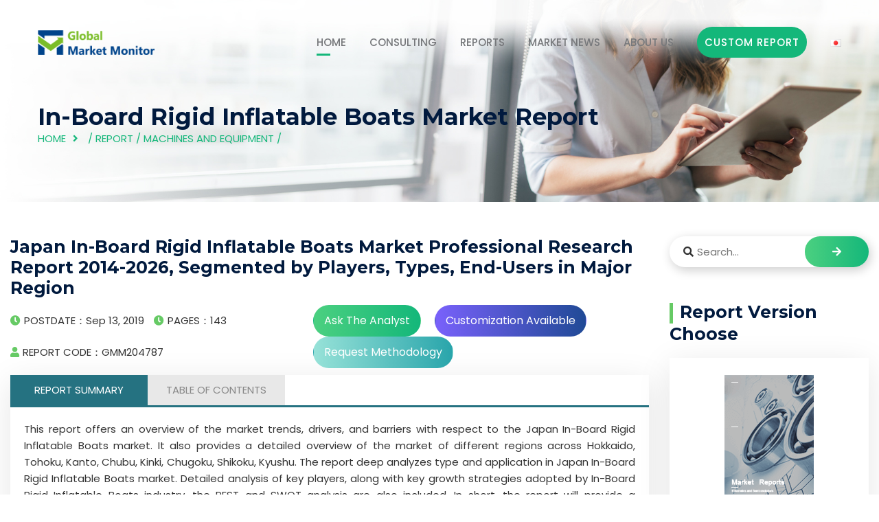

--- FILE ---
content_type: text/html
request_url: https://www.globalmarketmonitor.com/reports/204787-in-board-rigid-inflatable-boats-market-report.html
body_size: 10215
content:
<html lang="en">
	<head><meta http-equiv="Content-Type" content="text/html; charset=utf-8">
		<!-- All Meta -->
	    
	    <meta http-equiv="x-ua-compatible" content="ie=edge">
	    <meta content="Japan (Hokkaido, Tohoku, Kanto, Chubu, Kinki, Chugoku, Shikoku, Kyushu),in-board rigid inflatable boatsmarket research report,market study report,industry analysis,market size" name="keywords"/>
    	<meta content=" This report offers an overview of the market trends, drivers, and barriers with respect to the Japan In-Board Rigid Inflatable Boats market. It also p... " name="description"/>
	    <meta name="viewport" content="width=device-width, initial-scale=1">
	    <meta name='robots' content='index,follow'>
	    <!-- page title -->
		<title>Japan In-Board Rigid Inflatable Boats Market Professional Research Report 2014-2026, Segmented by Players, Types, End-Users in Major Region</title>
		<!-- Favicon Icon -->
    	<link rel="shortcut icon" href="/templets/gmm/assets/images/favicon.ico" type="image/png">
		<!-- All css -->
		<!--Bootstrap css-->
	    <link rel="stylesheet" href="/templets/gmm/assets/css/bootstrap.min.css">
	    <!-- Fontawesome css -->
	    <link rel="stylesheet" href="/templets/gmm/assets/fonts/fontawesome/css/all.css">
	    <link rel="stylesheet" href="/templets/gmm/assets/css/font-awesome.min.css">
	    
	    <!-- slick slider css -->
	    <link rel="stylesheet" href="/templets/gmm/assets/css/slick.css">
	    <link rel="stylesheet" href="/templets/gmm/assets/css/slick-theme.css">
	    <!-- sidebar-menu -->
	    <link rel="stylesheet" href="/templets/gmm/assets/css/sidebar-menu.css">
	    <!--animate css-->
	    <link rel="stylesheet" href="/templets/gmm/assets/css/animate.css">
	    <!--style css-->
	    <link rel="stylesheet" href="/templets/gmm/assets/css/style.css">
	    <link rel="stylesheet" href="/templets/gmm/assets/css/article.css">
	    
	    <link rel="stylesheet" href="/templets/gmm/assets/css/stairs.css">
	    <link rel="stylesheet" href="/templets/gmm/assets/css/sliderx11.css">
		<style type="text/css">
				/*popup*/
			#popup{width:760px;position:fixed;left:50%;margin-left:-380px;top:120px;z-index: 9999;border-radius: 10px;background: #fff;padding-bottom: 20px;display: none;}
			#popup p{line-height: 32px;font-size: 15px;color:#000;padding:15px;margin: 0 !important;}
			.popup-top span{font-size:12px;color:#000;text-align: center;padding-top:0 !important;}
			.popup-top{height:130px;background:url('/templets/gmm/img/bg-3.png')no-repeat;}
			.popup-top h3{color: #fff;padding:20px 60px 20px 20px;line-height: 1.3;font-size:30px;text-transform:none;}
			.popup-close{position: absolute;right: -15px;top: -15px;background: #fff; opacity: 1; border-radius: 50%; width: 30px; height: 30px;line-height: 32px;cursor:pointer;}
			#popup-bg{display: none;position: fixed;z-index:9998;left:0;top: 0;width: 100%;height: 100%;background: rgba(0, 0, 0, .5);}
			#popup a.btna{height: 45px;line-height: 45px;padding: 0 20px;background:#14b77a;color: #fff;text-align: center;float: right;margin-right: 30px;}
			
			.tab-container p{text-align: justify !important;}
			@media screen and (max-width:600px) {
				.post_meta ul li{font-size: 0.7rem;}
				.btnlist a{font-size:0.8rem;}
				.btnlist a.btn2{margin: 10px 0;}
				.tab-header>li{width:50% !important;}
				#stairsnav{display: none !important;}
			}
			@media screen and (max-width:1640px) {
				.btn3{display: none;}
				.btn2{display: none;}
			}
			/*.ot-star-rating {display: inline-block;position: relative;font-size: 0;height:25px;width:102px;white-space: nowrap;overflow: hidden;}			
			.ot-star-rating:last-child {margin-bottom: -6px;}
			.ot-star-rating:after {display: block;position: absolute;z-index: 2;content: '\f005\f005\f005\f005\f005';top: 0;left: 0;font-size: 20px;line-height: 28px;color: rgba(0,0,0,0.1);font-family: 'FontAwesome';letter-spacing: 2px;}
			.ot-star-rating > span {display: block;height: inherit;font-size: inherit;overflow: hidden;position: absolute;top: 0;left: 0;}
			.ot-star-rating > span:after {display: block;position: absolute;z-index: 5;content: '\f005\f005\f005\f005\f005';top: 0;left: 0;font-size:20px;line-height: 28px;color: orange;font-family: 'FontAwesome';letter-spacing: 2px;}
			.ot-star-rating {overflow: visible;}
			.ot-star-rating > strong {font-size: 20px;padding-left: 98px;color: #aaa;font-weight: normal;line-height: 18px;}*/
		</style>
	</head>
	<body>
		<script data-ad-client="ca-pub-5250284263941754" async src="https://pagead2.googlesyndication.com/pagead/js/adsbygoogle.js"></script>
<link rel="stylesheet" type="text/css" href="/templets/gmm/assets/css/navicon.css"/>
<style>
	.header_area .site_menu .primary_menu .main_menu ul li{margin-left: 30px !important;}
</style>
<!-- Preloader -->
<div class="preloader">
	<div class="lds-ripple">
		<div></div>
		<div></div>
	</div>
</div>
<!-- Start header_area -->
<header class="header_area header_v1 transparent_header">
	<div class="container">
		<div class="site_menu">
			<div class="row align-items-center">
				<div class="col-lg-2">
					<div class="brand">
						<a href="/" class="logo"><img src="/templets/gmm/assets/images/logo-gmm.png" class="img-fluid" alt="logo"></a>
					</div>
				</div>
				<div class="col-lg-10">
					<div class="primary_menu" id="menu">
						<nav class="main_menu">
							<ul>
								<li class="menu-item active_link"><a href="/">HOME</a></li>
								<li class="menu-item"><a href="/consulting">CONSULTING</a></li>
								<li class="menu-item"><a href="/plus/list.php?tid=1">REPORTS</a>
									<ul class="sub-menu">
										<li class="menu-item"><a href="/plus/list.php?tid=223"><div class="ico ico1"></div>Materials and Chemicals</a></li>
										<li class="menu-item"><a href="/plus/list.php?tid=224"><div class="ico2 ico"></div>Semiconductor and Electronics</a></li>
										<li class="menu-item"><a href="/plus/list.php?tid=225"><div class="ico3 ico"></div>Pharmaceutical and Healthcare</a></li>
										<li class="menu-item"><a href="/plus/list.php?tid=226"><div class="ico ico4"></div>Medical Device</a></li>
										<li class="menu-item"><a href="/plus/list.php?tid=227"><div class="ico ico5"></div>Automotive and Transportation</a></li>
										<li class="menu-item"><a href="/plus/list.php?tid=228"><div class="ico ico6"></div>Machines and Equipment</a></li>
										<li class="menu-item"><a href="/plus/list.php?tid=229"><div class="ico ico7"></div>Food and Beverages</a></li>
										<li class="menu-item"><a href="/plus/list.php?tid=230"><div class="ico ico8"></div>Manufacturing and Construction</a></li>
										<li class="menu-item"><a href="/plus/list.php?tid=235"><div class="ico ico9"></div>Consumer Goods</a></li>
										<li class="menu-item"><a href="/plus/list.php?tid=238"><div class="ico ico10"></div>Aerospace and Defence</a></li>
										<li class="menu-item"><a href="/plus/list.php?tid=233"><div class="ico ico11"></div>Telecom and IT</a></li>
										<li class="menu-item"><a href="/plus/list.php?tid=234"><div class="ico ico12"></div>Agriculture</a></li>
										<li class="menu-item"><a href="/plus/list.php?tid=236"><div class="ico ico13"></div>Energy and Power</a></li>
										<li class="menu-item"><a href="/plus/list.php?tid=237"><div class="ico ico14"></div>Service</a></li>
									</ul>
								</li>
								<li class="menu-item"><a href="/plus/list.php?tid=13">MARKET NEWS</a></li>
								<li class="menu-item"><a href="/about_us">ABOUT US</a>
									<ul class="sub-menu">
										<li class="menu-item"><a href="/about_us">ABOUT US</a></li>
										<li class="menu-item"><a href="/contact_us">CONTACT US</a></li>
									</ul>
								</li>
								<li class="menu-item"><a href="/request.php?type=9&rid=0" class="deneb_btn" style="min-width: 160px;">Custom Report</a></li>
								<li class="menu-item"><a href="https://globalmarketmonitor.jp"><img src="/templets/gmm/assets/blank.gif"  style="background: url(/templets/gmm/assets/flags.png);width:16px;height: 11px; background-position:-16px -77px;" alt=""></a></li>
							</ul>
						</nav>
					</div>
				</div>
			</div>
		</div>
		<div class="mobile_wrapper">
			<div class="mobile_header">
				<div class="row align-items-center">
					<div class="col-6">
						<div class="brand_logo">
							<a href="/"><img src="/templets/gmm/assets/images/logo-gmm.png" class="img-fluid" alt="logo"></a>
						</div>
					</div>
					<div class="col-6">
						<div class="menu_button">
							<div class="menu_icon">
								<span></span>
								<span></span>
								<span></span>
							</div>
						</div>
					</div>
				</div>
			</div>
			<div class="sidenav_menu">
				<div class="close_icon">
					<a href="#" class="close_btn"><i class="fas fa-times" style="padding: 13px;"></i></a>
				</div>
				<ul class="sidebar-menu">
					<li class="menu-item active_link"><a href="/">HOME</a></li>
					<li class="menu-item"><a href="/consulting">CONSULTING</a></li>
					<li class="menu-item"><a href="/plus/list.php?tid=1">REPORTS</a>
						<ul class="sub-menu">
							
							<li class="menu-item"><a href="/plus/list.php?tid=223">Materials and Chemicals</a></li>
							
							<li class="menu-item"><a href="/plus/list.php?tid=224">Semiconductor and Electronics</a></li>
							
							<li class="menu-item"><a href="/plus/list.php?tid=225">Pharmaceutical and Healthcare</a></li>
							
							<li class="menu-item"><a href="/plus/list.php?tid=226">Medical Device</a></li>
							
							<li class="menu-item"><a href="/plus/list.php?tid=227">Automotive and Transportation</a></li>
							
							<li class="menu-item"><a href="/plus/list.php?tid=228">Machines and Equipment</a></li>
							
							<li class="menu-item"><a href="/plus/list.php?tid=229">Food and Beverages</a></li>
							
							<li class="menu-item"><a href="/plus/list.php?tid=230">Manufacturing and Construction</a></li>
							
							<li class="menu-item"><a href="/plus/list.php?tid=235">Consumer Goods</a></li>
							
							<li class="menu-item"><a href="/plus/list.php?tid=238">Aerospace and Defence</a></li>
							
							<li class="menu-item"><a href="/plus/list.php?tid=233">Telecom and IT</a></li>
							
							<li class="menu-item"><a href="/plus/list.php?tid=234">Agriculture</a></li>
							
							<li class="menu-item"><a href="/plus/list.php?tid=236">Energy and Power</a></li>
							
							<li class="menu-item"><a href="/plus/list.php?tid=237">Service</a></li>
							
							<li class="menu-item"><a href="/reports/">Other</a></li>
							
						</ul>
					</li>
					<li class="menu-item"><a href="/plus/list.php?tid=13">PRESS RELEASES</a></li>

					<li class="menu-item"><a href="/about_us">ABOUT US</a>
						<ul class="sub-menu">
							<li class="menu-item"><a href="/about_us">ABOUT US</a></li>
							<li class="menu-item"><a href="/contact_us">CONTACT US</a></li>
						</ul>
					</li>
					<li class="menu-item"><a href="/request.php?type=9&rid=0" class="deneb_btn" style="min-width: 160px;padding: 0;">Custom Report</a></li>
					<li class="menu-item"><a href="https://www.globalmarketmonitor.com.cn"><img src="/templets/gmm/assets/images/ch.png" alt="cn" style="margin-right: 5px;margin-top: -3px;"/>Chinese</a></li>
				</ul>
			</div>
		</div>
	</div>
</header><!-- End header_area -->

		<!-- Start deneb_breadcrumb section -->
		<section class="deneb_breadcrumb bg_image" style="background-image: url(/templets/gmm/assets/images/breadcrumb_bg.jpg);" title="bg">
			<div class="container">
				<div class="row">
					<div class="col-lg-12">
						<div class="breadcrumb_content">
							<h1>In-Board Rigid Inflatable Boats&nbsp;Market Report</h1>
							<ul>
								<li><a href="/">HOME</a></li>
								<li> / <a href='/plus/list.php?tid=1'>Report</a> / <a href='/plus/list.php?tid=228'>Machines and Equipment</a> / </li>
							</ul>
						</div>
					</div>
				</div>
			</div>
		</section><!-- End deneb_breadcrumb section -->
		<!-- Start deneb_blog section -->
		<section class="blog_wrapper blog_v2 section_padding">
			<div class="container" style="max-width: 1680px !important;">
				<div class="row">
					<div class="col-lg-9">
						<div class="blog_wrap_content">
							<div class="grid_item">
								<div class="deneb_info">
									<h3 class="title">Japan In-Board Rigid Inflatable Boats Market Professional Research Report 2014-2026, Segmented by Players, Types, End-Users in Major Region</h3>
									<div class="post_meta">
										<ul style="line-height: 46px;">
											<li><i class="fas fa-clock"></i>POSTDATE：Sep 13, 2019</li>
											<li><i class="fas fa-clock"></i>PAGES：143</li>
											<li><i class="fas fa-user"></i>REPORT CODE：GMM204787</li>
											<!--<li><span>RATING:</span>
												<div class="ot-star-rating">
													<span style="width:90%;" class=""><strong class="rating">0</strong></span>
												</div>
											</li>-->
										</ul>
										<ul>
											<div class="btnlist">
												<a class="btn btn1" href="/request.php?type=3&rid=204787">Ask The Analyst</a>
												<a class="btn btn2" href="/request.php?type=4&rid=204787">Customization Available</a>
												<a class="btn btn3" href="/request.php?type=5&rid=204787">Request Methodology</a>
											</div>
										</ul>
									</div>
									<div class="content">
										<div class="tab">
									        <ul class="tab-header clearfix">
									            <li class="active">REPORT SUMMARY</li>
									            <li>TABLE OF CONTENTS</li>
									            <!--<li>INDUSTRY COVERAGE</li>-->
									        </ul>
									        <ul class="tab-container">
									            <li class="active">
					                                <p>
    This report offers an overview of the market trends, drivers, and barriers with respect to the Japan In-Board Rigid Inflatable Boats market. It also provides a detailed overview of the market of different regions across Hokkaido, Tohoku, Kanto, Chubu, Kinki, Chugoku, Shikoku, Kyushu. The report deep analyzes type and application in Japan In-Board Rigid Inflatable Boats market. Detailed analysis of key players, along with key growth strategies adopted by In-Board Rigid Inflatable Boats industry, the PEST and SWOT analysis are also included. In short, the report will provide a comprehensive view of the industry&#39;s development and features.
</p>
<p>
    <br/>
</p>
<p>
    <strong>By Player:</strong>
</p>
<ul class=" list-paddingleft-2" style="list-style-type: disc;">
     <li><p>Aquascan </p></li><li><p>Naumatec </p></li><li><p>Pascoe International </p></li><li><p>Red Bay </p></li><li><p>Castoldi </p></li><li><p>SCANNER FRANCE </p></li><li><p>Smuggler Marine </p></li><li><p>Dariel Boats </p></li><li><p>Lomac </p></li><li><p>Sacs </p></li><li><p>PIRELLI SPEEDBOATS - Tecnorib Srl </p></li><li><p>Williams Performance Tenders </p></li><li><p>Cantieri Magazzù </p></li><li><p>Rupert Marine </p></li><li><p>Heaven Gommoni </p></li><li><p>Scanner </p></li><li><p>Novurania </p></li>     
</ul>
<p>
    <br/>
</p>
<p>
    <strong>By Type:</strong>
</p>
<ul class=" list-paddingleft-2" style="list-style-type: disc;">
 
            <li><p>Type 1</p></li><li><p>Type 2</p></li><li><p>Type 3</p></li>
    
</ul>
<p>
    <br/>
</p>
<p>
    <strong>By End-User:</strong>
</p>
<ul class=" list-paddingleft-2" style="list-style-type: disc;">
  
            <li><p>End-Users 1</p></li><li><p>End-Users 2</p></li><li><p>End-Users 3</p></li>
    
</ul>
<p>
    <br/>
</p>
<p>
    <strong>By Region:</strong>
</p>
<ul class=" list-paddingleft-2" style="list-style-type: disc;">
    <li>
        <p>
            Hokkaido
        </p>
    </li>
    <li>
        <p>
            Tohoku
        </p>
    </li>
    <li>
        <p>
            Kanto
        </p>
    </li>
    <li>
        <p>
            Chubu
        </p>
    </li>
    <li>
        <p>
            Kinki
        </p>
    </li>
    <li>
        <p>
            Chugoku
        </p>
    </li>
    <li>
        <p>
            Shikoku
        </p>
    </li>
    <li>
        <p>
            Kyushu
        </p>
    </li>
</ul>
					                                </li>
									            <li class="anchor"><p>
    <strong>1 Report Overview</strong>
</p>
<ul class=" list-paddingleft-2" style="list-style-type: circle;">
    <li>
        <p>
            1.1 Product Definition and Scope
        </p>
    </li>
    <li>
        <p>
            1.2 PEST (Political, Economic, Social and Technological) Analysis of In-Board Rigid Inflatable Boats Market
        </p>
    </li>
    <li>
        <p>
            1.3 Market Segment by Type
        </p>
    </li>
		<ul class=" list-paddingleft-2" style="list-style-type: disc;">
		<li><p>1.3.1 Japan In-Board Rigid Inflatable Boats Market Size and Growth Rate of Type 1 from 2014 to 2026</p></li><li><p>1.3.2 Japan In-Board Rigid Inflatable Boats Market Size and Growth Rate of Type 2 from 2014 to 2026</p></li><li><p>1.3.3 Japan In-Board Rigid Inflatable Boats Market Size and Growth Rate of Type 3 from 2014 to 2026</p></li>
		</ul>
</ul>

<ul class=" list-paddingleft-2" style="list-style-type: circle;">
    <li>
        <p>
            1.4 Market Segment by Application
        </p>
    </li>
		<ul class=" list-paddingleft-2" style="list-style-type: disc;">
		<li><p>1.4.1 Japan In-Board Rigid Inflatable Boats Market Size and Growth Rate of Application 1 from 2014 to 2026</p></li><li><p>1.4.2 Japan In-Board Rigid Inflatable Boats Market Size and Growth Rate of Application 2 from 2014 to 2026</p></li><li><p>1.4.3 Japan In-Board Rigid Inflatable Boats Market Size and Growth Rate of Application 3 from 2014 to 2026</p></li>
		</ul>		
</ul>

<ul class=" list-paddingleft-2" style="list-style-type: circle;">
    <li>
        <p>
            1.5 Market Segment by Regions
        </p>
    </li>
    <ul class=" list-paddingleft-2" style="list-style-type: disc;">
        <li>
            <p>
                1.5.1 Hokkaido In-Board Rigid Inflatable Boats Consumption Market Size and Growth Rate from 2014 to 2026
            </p>
        </li>
        <li>
            <p>
                1.5.2 Tohoku In-Board Rigid Inflatable Boats Consumption Market Size and Growth Rate from 2014 to 2026
            </p>
        </li>
        <li>
            <p>
                1.5.3 Kanto In-Board Rigid Inflatable Boats Consumption Market Size and Growth Rate from 2014 to 2026
            </p>
        </li>
        <li>
            <p>
                1.5.4 Chubu In-Board Rigid Inflatable Boats Consumption Market Size and Growth Rate from 2014 to 2026
            </p>
        </li>
        <li>
            <p>
                1.5.5 Kinki In-Board Rigid Inflatable Boats Consumption Market Size and Growth Rate from 2014 to 2026
            </p>
        </li>
        <li>
            <p>
                1.5.6 Chugoku In-Board Rigid Inflatable Boats Consumption Market Size and Growth Rate from 2014 to 2026
            </p>
        </li>
        <li>
            <p>
                1.5.7 Shikoku In-Board Rigid Inflatable Boats Consumption Market Size and Growth Rate from 2014 to 2026
            </p>
        </li>
        <li>
            <p>
                1.5.8 Kyushu In-Board Rigid Inflatable Boats Consumption Market Size and Growth Rate from 2014 to 2026
            </p>
        </li>
    </ul>
</ul>
<p>
    <strong><br/></strong>
</p>
<p>
    <strong>2 Market Trends and Competitive Landscape</strong>
</p>
<ul class=" list-paddingleft-2" style="list-style-type: circle;">
    <li>
        <p>
            2.1 Market Trends and Dynamics
        </p>
    </li>
    <ul class=" list-paddingleft-2" style="list-style-type: disc;">
        <li>
            <p>
                2.1.1 Market Challenges and Restraints
            </p>
        </li>
        <li>
            <p>
                2.1.2 Market Opportunities and Potentials
            </p>
        </li>
        <li>
            <p>
                2.1.3 Mergers and Acquisitions
            </p>
        </li>
    </ul>
    <li>
        <p>
            2.2 Competitive Landscape Analysis
        </p>
    </li>
    <ul class=" list-paddingleft-2" style="list-style-type: disc;">
        <li>
            <p>
                2.2.1 Industrial Concentration Analysis
            </p>
        </li>
        <li>
            <p>
                2.2.2 Porter&#39;s Five Forces Analysis of the Industry
            </p>
        </li>
        <li>
            <p>
                2.2.3 SWOT Analysis for New Entrants
            </p>
        </li>
    </ul>
</ul>
<p>
    <strong><br/></strong>
</p>
<p>
    <strong>3 Segmentation of In-Board Rigid Inflatable Boats Market by Types</strong>
</p>
<ul class=" list-paddingleft-2" style="list-style-type: circle;">
    <li>
        <p>
            3.1 Products Development Trends of Different Types
        </p>
    </li>
    <li>
        <p>
            3.2 Commercial Products Types of Major Vendors
        </p>
    </li>
    <li>
        <p>
            3.3 Competitive Landscape Analysis of Different Types
        </p>
    </li>
    <li>
        <p>
            3.4 Market Size of In-Board Rigid Inflatable Boats by Major Types
        </p>
    </li>
		<ul class=" list-paddingleft-2" style="list-style-type: disc;">
		<li><p>3.4.1 Market Size and Growth Rate of Type 1</p></li><li><p>3.4.2 Market Size and Growth Rate of Type 2</p></li><li><p>3.4.3 Market Size and Growth Rate of Type 3</p></li>
		</ul>				
</ul>

<p>
    <strong><br/></strong>
</p>
<p>
    <strong>4 Segmentation of In-Board Rigid Inflatable Boats Market by End-Users</strong>
</p>
<ul class=" list-paddingleft-2" style="list-style-type: circle;">
    <li>
        <p>
            4.1 Downstream Client Analysis by End-Users
        </p>
    </li>
    <li>
        <p>
            4.2 Competitive Landscape Analysis of Different End-Users
        </p>
    </li>
    <li>
        <p>
            4.3 Market Potential Analysis of Different End-Users
        </p>
    </li>
    <li>
        <p>
            4.4 Market Size of In-Board Rigid Inflatable Boats by Major End-Users
        </p>
    </li>
			<ul class=" list-paddingleft-2" style="list-style-type: disc;">
		 <li><p>4.4.1 Market Size and Growth Rate of In-Board Rigid Inflatable Boats in Application 1</p></li><li><p>4.4.2 Market Size and Growth Rate of In-Board Rigid Inflatable Boats in Application 2</p></li><li><p>4.4.3 Market Size and Growth Rate of In-Board Rigid Inflatable Boats in Application 3</p></li>
		</ul>			
</ul>

<p>
    <br/>
</p>
<p>
    <strong>5 Market Analysis by Regions</strong>
</p>
<ul class=" list-paddingleft-2" style="list-style-type: circle;">
    <li>
        <p>
            5.1 Japan In-Board Rigid Inflatable Boats Production Analysis by Regions
        </p>
    </li>
    <li>
        <p>
            5.2 Japan In-Board Rigid Inflatable Boats Consumption Analysis by Regions
        </p>
    </li>
</ul>
<p>
    <br/>
</p>
<p>
    <strong>6 Hokkaido In-Board Rigid Inflatable Boats Landscape Analysis</strong>
</p>
<ul class=" list-paddingleft-2" style="list-style-type: circle;">
    <li>
        <p>
            6.1 Hokkaido In-Board Rigid Inflatable Boats Landscape Analysis by Major Types
        </p>
    </li>
    <li>
        <p>
            6.2 Hokkaido In-Board Rigid Inflatable Boats Landscape Analysis by Major End-Users
        </p>
    </li>
</ul>
<p>
    <strong><br/></strong>
</p>
<p>
    <strong>7 Tohoku In-Board Rigid Inflatable Boats Landscape Analysis</strong>
</p>
<ul class=" list-paddingleft-2" style="list-style-type: circle;">
    <li>
        <p>
            7.1 Tohoku In-Board Rigid Inflatable Boats Landscape Analysis by Major Types
        </p>
    </li>
    <li>
        <p>
            7.2 Tohoku In-Board Rigid Inflatable Boats Landscape Analysis by Major End-Users
        </p>
    </li>
</ul>
<p>
    <br/>
</p>
<p>
    <strong>8 Kanto In-Board Rigid Inflatable Boats Landscape Analysis</strong>
</p>
<ul class=" list-paddingleft-2" style="list-style-type: circle;">
    <li>
        <p>
            8.1 Kanto In-Board Rigid Inflatable Boats Landscape Analysis by Major Types
        </p>
    </li>
    <li>
        <p>
            8.2 Kanto In-Board Rigid Inflatable Boats Landscape Analysis by Major End-Users
        </p>
    </li>
</ul>
<p>
    <br/>
</p>
<p>
    <strong>9 Chubu In-Board Rigid Inflatable Boats Landscape Analysis</strong>
</p>
<ul class=" list-paddingleft-2" style="list-style-type: circle;">
    <li>
        <p>
            9.1 Chubu In-Board Rigid Inflatable Boats Landscape Analysis by Major Types
        </p>
    </li>
    <li>
        <p>
            9.2 Chubu In-Board Rigid Inflatable Boats Landscape Analysis by Major End-Users
        </p>
    </li>
</ul>
<p>
    <br/>
</p>
<p>
    <strong>10 Kinki In-Board Rigid Inflatable Boats Landscape Analysis</strong>
</p>
<ul class=" list-paddingleft-2" style="list-style-type: circle;">
    <li>
        <p>
            10.1 Kinki In-Board Rigid Inflatable Boats Landscape Analysis by Major Types
        </p>
    </li>
    <li>
        <p>
            10.2 Kinki In-Board Rigid Inflatable Boats Landscape Analysis by Major End-Users
        </p>
    </li>
</ul>
<p>
    <br/>
</p>
<p>
    <strong>11 Chugoku In-Board Rigid Inflatable Boats Landscape Analysis</strong>
</p>
<ul class=" list-paddingleft-2" style="list-style-type: circle;">
    <li>
        <p>
            11.1 Chugoku In-Board Rigid Inflatable Boats Landscape Analysis by Major Types
        </p>
    </li>
    <li>
        <p>
            11.2 Chugoku In-Board Rigid Inflatable Boats Landscape Analysis by Major End-Users
        </p>
    </li>
</ul>
<p>
    <br/>
</p>
<p>
    <strong>12 Shikoku In-Board Rigid Inflatable Boats Landscape Analysis</strong>
</p>
<ul class=" list-paddingleft-2" style="list-style-type: circle;">
    <li>
        <p>
            12.1 Shikoku In-Board Rigid Inflatable Boats Landscape Analysis by Major Types
        </p>
    </li>
    <li>
        <p>
            12.2 Shikoku In-Board Rigid Inflatable Boats Landscape Analysis by Major End-Users
        </p>
    </li>
</ul>
<p>
    <br/>
</p>
<p>
    <strong>13 Kyushu In-Board Rigid Inflatable Boats Landscape Analysis</strong>
</p>
<ul class=" list-paddingleft-2" style="list-style-type: circle;">
    <li>
        <p>
            13.1 Kyushu In-Board Rigid Inflatable Boats Landscape Analysis by Major Types
        </p>
    </li>
    <li>
        <p>
            13.2 Kyushu In-Board Rigid Inflatable Boats Landscape Analysis by Major End-Users
        </p>
    </li>
</ul>
<p>
    <br/>
</p>
<p>
    <strong>14 Major Players Profiles</strong>
</p>
<p>
    <ul class=" list-paddingleft-2" style="list-style-type: circle;"><li><p>14.1 Aquascan<br/></p></li><ul class=" list-paddingleft-2" style="list-style-type: disc;">        <li><p>14.1.1 Aquascan Company Profile and Recent Development</p></li><li><p>14.1.2 Market Performance</p></li><li><p>14.1.3 Product and Service Introduction</p></li></ul></ul><ul class=" list-paddingleft-2" style="list-style-type: circle;"><li><p>14.2 Naumatec<br/></p></li><ul class=" list-paddingleft-2" style="list-style-type: disc;">        <li><p>14.2.1 Naumatec Company Profile and Recent Development</p></li><li><p>14.2.2 Market Performance</p></li><li><p>14.2.3 Product and Service Introduction</p></li></ul></ul><ul class=" list-paddingleft-2" style="list-style-type: circle;"><li><p>14.3 Pascoe International<br/></p></li><ul class=" list-paddingleft-2" style="list-style-type: disc;">        <li><p>14.3.1 Pascoe International Company Profile and Recent Development</p></li><li><p>14.3.2 Market Performance</p></li><li><p>14.3.3 Product and Service Introduction</p></li></ul></ul><ul class=" list-paddingleft-2" style="list-style-type: circle;"><li><p>14.4 Red Bay<br/></p></li><ul class=" list-paddingleft-2" style="list-style-type: disc;">        <li><p>14.4.1 Red Bay Company Profile and Recent Development</p></li><li><p>14.4.2 Market Performance</p></li><li><p>14.4.3 Product and Service Introduction</p></li></ul></ul><ul class=" list-paddingleft-2" style="list-style-type: circle;"><li><p>14.5 Castoldi<br/></p></li><ul class=" list-paddingleft-2" style="list-style-type: disc;">        <li><p>14.5.1 Castoldi Company Profile and Recent Development</p></li><li><p>14.5.2 Market Performance</p></li><li><p>14.5.3 Product and Service Introduction</p></li></ul></ul><ul class=" list-paddingleft-2" style="list-style-type: circle;"><li><p>14.6 SCANNER FRANCE<br/></p></li><ul class=" list-paddingleft-2" style="list-style-type: disc;">        <li><p>14.6.1 SCANNER FRANCE Company Profile and Recent Development</p></li><li><p>14.6.2 Market Performance</p></li><li><p>14.6.3 Product and Service Introduction</p></li></ul></ul><ul class=" list-paddingleft-2" style="list-style-type: circle;"><li><p>14.7 Smuggler Marine<br/></p></li><ul class=" list-paddingleft-2" style="list-style-type: disc;">        <li><p>14.7.1 Smuggler Marine Company Profile and Recent Development</p></li><li><p>14.7.2 Market Performance</p></li><li><p>14.7.3 Product and Service Introduction</p></li></ul></ul><ul class=" list-paddingleft-2" style="list-style-type: circle;"><li><p>14.8 Dariel Boats<br/></p></li><ul class=" list-paddingleft-2" style="list-style-type: disc;">        <li><p>14.8.1 Dariel Boats Company Profile and Recent Development</p></li><li><p>14.8.2 Market Performance</p></li><li><p>14.8.3 Product and Service Introduction</p></li></ul></ul><ul class=" list-paddingleft-2" style="list-style-type: circle;"><li><p>14.9 Lomac<br/></p></li><ul class=" list-paddingleft-2" style="list-style-type: disc;">        <li><p>14.9.1 Lomac Company Profile and Recent Development</p></li><li><p>14.9.2 Market Performance</p></li><li><p>14.9.3 Product and Service Introduction</p></li></ul></ul><ul class=" list-paddingleft-2" style="list-style-type: circle;"><li><p>14.10 Sacs<br/></p></li><ul class=" list-paddingleft-2" style="list-style-type: disc;">        <li><p>14.10.1 Sacs Company Profile and Recent Development</p></li><li><p>14.10.2 Market Performance</p></li><li><p>14.10.3 Product and Service Introduction</p></li></ul></ul><ul class=" list-paddingleft-2" style="list-style-type: circle;"><li><p>14.11 PIRELLI SPEEDBOATS - Tecnorib Srl<br/></p></li><ul class=" list-paddingleft-2" style="list-style-type: disc;">        <li><p>14.11.1 PIRELLI SPEEDBOATS - Tecnorib Srl Company Profile and Recent Development</p></li><li><p>14.11.2 Market Performance</p></li><li><p>14.11.3 Product and Service Introduction</p></li></ul></ul><ul class=" list-paddingleft-2" style="list-style-type: circle;"><li><p>14.12 Williams Performance Tenders<br/></p></li><ul class=" list-paddingleft-2" style="list-style-type: disc;">        <li><p>14.12.1 Williams Performance Tenders Company Profile and Recent Development</p></li><li><p>14.12.2 Market Performance</p></li><li><p>14.12.3 Product and Service Introduction</p></li></ul></ul><ul class=" list-paddingleft-2" style="list-style-type: circle;"><li><p>14.13 Cantieri Magazzù<br/></p></li><ul class=" list-paddingleft-2" style="list-style-type: disc;">        <li><p>14.13.1 Cantieri Magazzù Company Profile and Recent Development</p></li><li><p>14.13.2 Market Performance</p></li><li><p>14.13.3 Product and Service Introduction</p></li></ul></ul><ul class=" list-paddingleft-2" style="list-style-type: circle;"><li><p>14.14 Rupert Marine<br/></p></li><ul class=" list-paddingleft-2" style="list-style-type: disc;">        <li><p>14.14.1 Rupert Marine Company Profile and Recent Development</p></li><li><p>14.14.2 Market Performance</p></li><li><p>14.14.3 Product and Service Introduction</p></li></ul></ul><ul class=" list-paddingleft-2" style="list-style-type: circle;"><li><p>14.15 Heaven Gommoni<br/></p></li><ul class=" list-paddingleft-2" style="list-style-type: disc;">        <li><p>14.15.1 Heaven Gommoni Company Profile and Recent Development</p></li><li><p>14.15.2 Market Performance</p></li><li><p>14.15.3 Product and Service Introduction</p></li></ul></ul><ul class=" list-paddingleft-2" style="list-style-type: circle;"><li><p>14.16 Scanner<br/></p></li><ul class=" list-paddingleft-2" style="list-style-type: disc;">        <li><p>14.16.1 Scanner Company Profile and Recent Development</p></li><li><p>14.16.2 Market Performance</p></li><li><p>14.16.3 Product and Service Introduction</p></li></ul></ul><ul class=" list-paddingleft-2" style="list-style-type: circle;"><li><p>14.17 Novurania<br/></p></li><ul class=" list-paddingleft-2" style="list-style-type: disc;">        <li><p>14.17.1 Novurania Company Profile and Recent Development</p></li><li><p>14.17.2 Market Performance</p></li><li><p>14.17.3 Product and Service Introduction</p></li></ul></ul>
</p>
<p>
    &nbsp;
</p>
<p>
    <strong>The List of Tables and Figures (Totals 144 Figures and 164 Tables)</strong>
</p>
<p>
    &nbsp;
</p>

   

<ul class=" list-paddingleft-2" style="list-style-type: circle;">
 <li><p>Figure Japan In-Board Rigid Inflatable Boats Market Size and Growth Rate of Type 1 from 2014 to 2026</p></li><li><p>Figure Japan In-Board Rigid Inflatable Boats Market Size and Growth Rate of Type 2 from 2014 to 2026</p></li><li><p>Figure Japan In-Board Rigid Inflatable Boats Market Size and Growth Rate of Type 3 from 2014 to 2026</p></li>
    <li>
        <p>
            Figure Market Share by Type in 2014
        </p>
    </li>
    <li>
        <p>
            Figure Market Share by Type in 2018
        </p>
    </li>
    <li>
        <p>
            Figure Market Share by Type in 2026
        </p>
    </li>
</ul> 

<ul class=" list-paddingleft-2" style="list-style-type: circle;">
<li><p>Figure Japan In-Board Rigid Inflatable Boats Market Size and Growth Rate of Application 1 from 2014 to 2026</p></li><li><p>Figure Japan In-Board Rigid Inflatable Boats Market Size and Growth Rate of Application 2 from 2014 to 2026</p></li><li><p>Figure Japan In-Board Rigid Inflatable Boats Market Size and Growth Rate of Application 3 from 2014 to 2026</p></li>
    <li>
        <p>
            Figure Market Share by End-User in 2014
        </p>
    </li>
    <li>
        <p>
            Figure Market Share by End-User in 2018
        </p>
    </li>
    <li>
        <p>
            Figure Market Share by End-User in 2026
        </p>
    </li>
    <li>
        <p>
            Figure Hokkaido In-Board Rigid Inflatable Boats Consumption Market Size and Growth Rate from 2014 to 2026
        </p>
    </li>
    <li>
        <p>
            Figure Tohoku In-Board Rigid Inflatable Boats Consumption Market Size and Growth Rate from 2014 to 2026
        </p>
    </li>
    <li>
        <p>
            Figure Kanto In-Board Rigid Inflatable Boats Consumption Market Size and Growth Rate from 2014 to 2026
        </p>
    </li>
    <li>
        <p>
            Figure Chubu In-Board Rigid Inflatable Boats Consumption Market Size and Growth Rate from 2014 to 2026
        </p>
    </li>
    <li>
        <p>
            Figure Kinki In-Board Rigid Inflatable Boats Consumption Market Size and Growth Rate from 2014 to 2026
        </p>
    </li>
    <li>
        <p>
            Figure Chugoku In-Board Rigid Inflatable Boats Consumption Market Size and Growth Rate from 2014 to 2026
        </p>
    </li>
    <li>
        <p>
            Figure Shikoku In-Board Rigid Inflatable Boats Consumption Market Size and Growth Rate from 2014 to 2026
        </p>
    </li>
    <li>
        <p>
            Figure Kyushu In-Board Rigid Inflatable Boats Consumption Market Size and Growth Rate from 2014 to 2026
        </p>
    </li>
    <li>
        <p>
            Figure Development Trends and Industry Dynamics of In-Board Rigid Inflatable Boats Industry
        </p>
    </li>
    <li>
        <p>
            Figure Market Challenges and Restraints
        </p>
    </li>
    <li>
        <p>
            Figure Market Opportunities and Potentials
        </p>
    </li>
    <li>
        <p>
            Table Mergers and Acquisition
        </p>
    </li>
    <li>
        <p>
            Figure Market Share of TOP 3 Players in 2018
        </p>
    </li>
    <li>
        <p>
            Figure Market Share of TOP 5 Players in 2018
        </p>
    </li>
    <li>
        <p>
            Figure Market Share of TOP 6 Players from 2014 to 2019
        </p>
    </li>
    <li>
        <p>
            Figure Porter&#39;s Five Forces Analysis
        </p>
    </li>
    <li>
        <p>
            Figure New Entrant SWOT Analysis
        </p>
    </li>
    <li>
        <p>
            Table Specifications of Different Types of In-Board Rigid Inflatable Boats
        </p>
    </li>
    <li>
        <p>
            Figure Development Trends of Different Types
        </p>
    </li>
    <li>
        <p>
            Table Commercial Products Types of Major Vendors
        </p>
    </li>
    <li>
        <p>
            Figure Competitive Landscape Analysis of Different Types
        </p>
    </li>
    <li>
        <p>
            Table Consumption of In-Board Rigid Inflatable Boats by Different Types from 2014 to 2026
        </p>
    </li>
    <li>
        <p>
            Table Consumption Share of In-Board Rigid Inflatable Boats by Different Types from 2014 to 2026
        </p>
    </li>
</ul>

<ul class=" list-paddingleft-2" style="list-style-type: circle;">
 <li><p>Figure Market Size and Growth Rate of Type 1</p></li><li><p>Figure Market Size and Growth Rate of Type 2</p></li><li><p>Figure Market Size and Growth Rate of Type 3</p></li>
    <li>
        <p>
            Table Downstream Client Analysis by End-Users
        </p>
    </li>
    <li>
        <p>
            Figure Competitive Landscape Analysis of Different End-Users
        </p>
    </li>
    <li>
        <p>
            Table Market Potential Analysis of Different End-Users
        </p>
    </li>
    <li>
        <p>
            Table Consumption of In-Board Rigid Inflatable Boats by Different End-Users from 2014 to 2026
        </p>
    </li>
    <li>
        <p>
            Table Consumption Share of In-Board Rigid Inflatable Boats by Different End-Users from 2014 to 2026
        </p>
    </li>
</ul>
  
<ul class=" list-paddingleft-2" style="list-style-type: circle;">
<li><p>Figure Japan In-Board Rigid Inflatable Boats Market Size and Growth Rate of Application 1 from 2014 to 2026</p></li><li><p>Figure Japan In-Board Rigid Inflatable Boats Market Size and Growth Rate of Application 2 from 2014 to 2026</p></li><li><p>Figure Japan In-Board Rigid Inflatable Boats Market Size and Growth Rate of Application 3 from 2014 to 2026</p></li>
    <li>
        <p>
            Table Japan In-Board Rigid Inflatable Boats Production by Regions
        </p>
    </li>
    <li>
        <p>
            Table Japan In-Board Rigid Inflatable Boats Production Share by Regions
        </p>
    </li>
    <li>
        <p>
            Figure Japan In-Board Rigid Inflatable Boats Production Share by Regions in 2014
        </p>
    </li>
    <li>
        <p>
            Figure Japan In-Board Rigid Inflatable Boats Production Share by Regions in 2018
        </p>
    </li>
    <li>
        <p>
            Figure Japan In-Board Rigid Inflatable Boats Production Share by Regions in 2026
        </p>
    </li>
    <li>
        <p>
            Table Japan In-Board Rigid Inflatable Boats Consumption by Regions
        </p>
    </li>
    <li>
        <p>
            Table Japan In-Board Rigid Inflatable Boats Consumption Share by Regions
        </p>
    </li>
    <li>
        <p>
            Figure Japan In-Board Rigid Inflatable Boats Consumption Share by Regions in 2014
        </p>
    </li>
    <li>
        <p>
            Figure Japan In-Board Rigid Inflatable Boats Consumption Share by Regions in 2018
        </p>
    </li>
    <li>
        <p>
            Figure Japan In-Board Rigid Inflatable Boats Consumption Share by Regions in 2026
        </p>
    </li>
    <li>
        <p>
            Table Hokkaido In-Board Rigid Inflatable Boats Consumption by Types from 2014 to 2026
        </p>
    </li>
    <li>
        <p>
            Table Hokkaido In-Board Rigid Inflatable Boats Consumption Share by Types from 2014 to 2026
        </p>
    </li>
    <li>
        <p>
            Figure Hokkaido In-Board Rigid Inflatable Boats Consumption Share by Types in 2014
        </p>
    </li>
    <li>
        <p>
            Figure Hokkaido In-Board Rigid Inflatable Boats Consumption Share by Types in 2018
        </p>
    </li>
    <li>
        <p>
            Figure Hokkaido In-Board Rigid Inflatable Boats Consumption Share by Types in 2026
        </p>
    </li>
    <li>
        <p>
            Table Hokkaido In-Board Rigid Inflatable Boats Consumption by End-Users from 2014 to 2026
        </p>
    </li>
    <li>
        <p>
            Table Hokkaido In-Board Rigid Inflatable Boats Consumption Share by End-Users from 2014 to 2026
        </p>
    </li>
    <li>
        <p>
            Figure Hokkaido In-Board Rigid Inflatable Boats Consumption Share by End-Users in 2014
        </p>
    </li>
    <li>
        <p>
            Figure Hokkaido In-Board Rigid Inflatable Boats Consumption Share by End-Users in 2018
        </p>
    </li>
    <li>
        <p>
            Figure Hokkaido In-Board Rigid Inflatable Boats Consumption Share by End-Users in 2026
        </p>
    </li>
    <li>
        <p>
            Table Tohoku In-Board Rigid Inflatable Boats Consumption by Types from 2014 to 2026
        </p>
    </li>
    <li>
        <p>
            Table Tohoku In-Board Rigid Inflatable Boats Consumption Share by Types from 2014 to 2026
        </p>
    </li>
    <li>
        <p>
            Figure Tohoku In-Board Rigid Inflatable Boats Consumption Share by Types in 2014
        </p>
    </li>
    <li>
        <p>
            Figure Tohoku In-Board Rigid Inflatable Boats Consumption Share by Types in 2018
        </p>
    </li>
    <li>
        <p>
            Figure Tohoku In-Board Rigid Inflatable Boats Consumption Share by Types in 2026
        </p>
    </li>
    <li>
        <p>
            Table Tohoku In-Board Rigid Inflatable Boats Consumption by End-Users from 2014 to 2026
        </p>
    </li>
    <li>
        <p>
            Table Tohoku In-Board Rigid Inflatable Boats Consumption Share by End-Users from 2014 to 2026
        </p>
    </li>
    <li>
        <p>
            Figure Tohoku In-Board Rigid Inflatable Boats Consumption Share by End-Users in 2014
        </p>
    </li>
    <li>
        <p>
            Figure Tohoku In-Board Rigid Inflatable Boats Consumption Share by End-Users in 2018
        </p>
    </li>
    <li>
        <p>
            Figure Tohoku In-Board Rigid Inflatable Boats Consumption Share by End-Users in 2026
        </p>
    </li>
    <li>
        <p>
            Table Kanto In-Board Rigid Inflatable Boats Consumption by Types from 2014 to 2026
        </p>
    </li>
    <li>
        <p>
            Table Kanto In-Board Rigid Inflatable Boats Consumption Share by Types from 2014 to 2026
        </p>
    </li>
    <li>
        <p>
            Figure Kanto In-Board Rigid Inflatable Boats Consumption Share by Types in 2014
        </p>
    </li>
    <li>
        <p>
            Figure Kanto In-Board Rigid Inflatable Boats Consumption Share by Types in 2018
        </p>
    </li>
    <li>
        <p>
            Figure Kanto In-Board Rigid Inflatable Boats Consumption Share by Types in 2026
        </p>
    </li>
    <li>
        <p>
            Table Kanto In-Board Rigid Inflatable Boats Consumption by End-Users from 2014 to 2026
        </p>
    </li>
    <li>
        <p>
            Table Kanto In-Board Rigid Inflatable Boats Consumption Share by End-Users from 2014 to 2026
        </p>
    </li>
    <li>
        <p>
            Figure Kanto In-Board Rigid Inflatable Boats Consumption Share by End-Users in 2014
        </p>
    </li>
    <li>
        <p>
            Figure Kanto In-Board Rigid Inflatable Boats Consumption Share by End-Users in 2018
        </p>
    </li>
    <li>
        <p>
            Figure Kanto In-Board Rigid Inflatable Boats Consumption Share by End-Users in 2026
        </p>
    </li>
    <li>
        <p>
            Table Chubu In-Board Rigid Inflatable Boats Consumption by Types from 2014 to 2026
        </p>
    </li>
    <li>
        <p>
            Table Chubu In-Board Rigid Inflatable Boats Consumption Share by Types from 2014 to 2026
        </p>
    </li>
    <li>
        <p>
            Figure Chubu In-Board Rigid Inflatable Boats Consumption Share by Types in 2014
        </p>
    </li>
    <li>
        <p>
            Figure Chubu In-Board Rigid Inflatable Boats Consumption Share by Types in 2018
        </p>
    </li>
    <li>
        <p>
            Figure Chubu In-Board Rigid Inflatable Boats Consumption Share by Types in 2026
        </p>
    </li>
    <li>
        <p>
            Table Chubu In-Board Rigid Inflatable Boats Consumption by End-Users from 2014 to 2026
        </p>
    </li>
    <li>
        <p>
            Table Chubu In-Board Rigid Inflatable Boats Consumption Share by End-Users from 2014 to 2026
        </p>
    </li>
    <li>
        <p>
            Figure Chubu In-Board Rigid Inflatable Boats Consumption Share by End-Users in 2014
        </p>
    </li>
    <li>
        <p>
            Figure Chubu In-Board Rigid Inflatable Boats Consumption Share by End-Users in 2018
        </p>
    </li>
    <li>
        <p>
            Figure Chubu In-Board Rigid Inflatable Boats Consumption Share by End-Users in 2026
        </p>
    </li>
    <li>
        <p>
            Table Kinki In-Board Rigid Inflatable Boats Consumption by Types from 2014 to 2026
        </p>
    </li>
    <li>
        <p>
            Table Kinki In-Board Rigid Inflatable Boats Consumption Share by Types from 2014 to 2026
        </p>
    </li>
    <li>
        <p>
            Figure Kinki In-Board Rigid Inflatable Boats Consumption Share by Types in 2014
        </p>
    </li>
    <li>
        <p>
            Figure Kinki In-Board Rigid Inflatable Boats Consumption Share by Types in 2018
        </p>
    </li>
    <li>
        <p>
            Figure Kinki In-Board Rigid Inflatable Boats Consumption Share by Types in 2026
        </p>
    </li>
    <li>
        <p>
            Table Kinki In-Board Rigid Inflatable Boats Consumption by End-Users from 2014 to 2026
        </p>
    </li>
    <li>
        <p>
            Table Kinki In-Board Rigid Inflatable Boats Consumption Share by End-Users from 2014 to 2026
        </p>
    </li>
    <li>
        <p>
            Figure Kinki In-Board Rigid Inflatable Boats Consumption Share by End-Users in 2014
        </p>
    </li>
    <li>
        <p>
            Figure Kinki In-Board Rigid Inflatable Boats Consumption Share by End-Users in 2018
        </p>
    </li>
    <li>
        <p>
            Figure Kinki In-Board Rigid Inflatable Boats Consumption Share by End-Users in 2026
        </p>
    </li>
    <li>
        <p>
            Table Chugoku In-Board Rigid Inflatable Boats Consumption by Types from 2014 to 2026
        </p>
    </li>
    <li>
        <p>
            Table Chugoku In-Board Rigid Inflatable Boats Consumption Share by Types from 2014 to 2026
        </p>
    </li>
    <li>
        <p>
            Figure Chugoku In-Board Rigid Inflatable Boats Consumption Share by Types in 2014
        </p>
    </li>
    <li>
        <p>
            Figure Chugoku In-Board Rigid Inflatable Boats Consumption Share by Types in 2018
        </p>
    </li>
    <li>
        <p>
            Figure Chugoku In-Board Rigid Inflatable Boats Consumption Share by Types in 2026
        </p>
    </li>
    <li>
        <p>
            Table Chugoku In-Board Rigid Inflatable Boats Consumption by End-Users from 2014 to 2026
        </p>
    </li>
    <li>
        <p>
            Table Chugoku In-Board Rigid Inflatable Boats Consumption Share by End-Users from 2014 to 2026
        </p>
    </li>
    <li>
        <p>
            Figure Chugoku In-Board Rigid Inflatable Boats Consumption Share by End-Users in 2014
        </p>
    </li>
    <li>
        <p>
            Figure Chugoku In-Board Rigid Inflatable Boats Consumption Share by End-Users in 2018
        </p>
    </li>
    <li>
        <p>
            Figure Chugoku In-Board Rigid Inflatable Boats Consumption Share by End-Users in 2026
        </p>
    </li>
    <li>
        <p>
            Table Shikoku In-Board Rigid Inflatable Boats Consumption by Types from 2014 to 2026
        </p>
    </li>
    <li>
        <p>
            Table Shikoku In-Board Rigid Inflatable Boats Consumption Share by Types from 2014 to 2026
        </p>
    </li>
    <li>
        <p>
            Figure Shikoku In-Board Rigid Inflatable Boats Consumption Share by Types in 2014
        </p>
    </li>
    <li>
        <p>
            Figure Shikoku In-Board Rigid Inflatable Boats Consumption Share by Types in 2018
        </p>
    </li>
    <li>
        <p>
            Figure Shikoku In-Board Rigid Inflatable Boats Consumption Share by Types in 2026
        </p>
    </li>
    <li>
        <p>
            Table Shikoku In-Board Rigid Inflatable Boats Consumption by End-Users from 2014 to 2026
        </p>
    </li>
    <li>
        <p>
            Table Shikoku In-Board Rigid Inflatable Boats Consumption Share by End-Users from 2014 to 2026
        </p>
    </li>
    <li>
        <p>
            Figure Shikoku In-Board Rigid Inflatable Boats Consumption Share by End-Users in 2014
        </p>
    </li>
    <li>
        <p>
            Figure Shikoku In-Board Rigid Inflatable Boats Consumption Share by End-Users in 2018
        </p>
    </li>
    <li>
        <p>
            Figure Shikoku In-Board Rigid Inflatable Boats Consumption Share by End-Users in 2026
        </p>
    </li>
    <li>
        <p>
            Table Kyushu In-Board Rigid Inflatable Boats Consumption by Types from 2014 to 2026
        </p>
    </li>
    <li>
        <p>
            Table Kyushu In-Board Rigid Inflatable Boats Consumption Share by Types from 2014 to 2026
        </p>
    </li>
    <li>
        <p>
            Figure Kyushu In-Board Rigid Inflatable Boats Consumption Share by Types in 2014
        </p>
    </li>
    <li>
        <p>
            Figure Kyushu In-Board Rigid Inflatable Boats Consumption Share by Types in 2018
        </p>
    </li>
    <li>
        <p>
            Figure Kyushu In-Board Rigid Inflatable Boats Consumption Share by Types in 2026
        </p>
    </li>
    <li>
        <p>
            Table Kyushu In-Board Rigid Inflatable Boats Consumption by End-Users from 2014 to 2026
        </p>
    </li>
    <li>
        <p>
            Table Kyushu In-Board Rigid Inflatable Boats Consumption Share by End-Users from 2014 to 2026
        </p>
    </li>
    <li>
        <p>
            Figure Kyushu In-Board Rigid Inflatable Boats Consumption Share by End-Users in 2014
        </p>
    </li>
    <li>
        <p>
            Figure Kyushu In-Board Rigid Inflatable Boats Consumption Share by End-Users in 2018
        </p>
    </li>
    <li>
        <p>
            Figure Kyushu In-Board Rigid Inflatable Boats Consumption Share by End-Users in 2026
        </p>
    </li>
		 <li><p>Table Company Profile and Development Status of Aquascan</p></li><li><p>Table Sales, Revenue, Sales Price and Gross Margin Analysis of Aquascan</p></li><li><p>Figure Sales and Growth Rate Analysis of Aquascan</p></li><li><p>Figure Revenue and Market Share Analysis of Aquascan</p></li><li><p>Table Product and Service Introduction of Aquascan</p></li><li><p>Table Company Profile and Development Status of Naumatec</p></li><li><p>Table Sales, Revenue, Sales Price and Gross Margin Analysis of Naumatec</p></li><li><p>Figure Sales and Growth Rate Analysis of Naumatec</p></li><li><p>Figure Revenue and Market Share Analysis of Naumatec</p></li><li><p>Table Product and Service Introduction of Naumatec</p></li><li><p>Table Company Profile and Development Status of Pascoe International</p></li><li><p>Table Sales, Revenue, Sales Price and Gross Margin Analysis of Pascoe International</p></li><li><p>Figure Sales and Growth Rate Analysis of Pascoe International</p></li><li><p>Figure Revenue and Market Share Analysis of Pascoe International</p></li><li><p>Table Product and Service Introduction of Pascoe International</p></li><li><p>Table Company Profile and Development Status of Red Bay</p></li><li><p>Table Sales, Revenue, Sales Price and Gross Margin Analysis of Red Bay</p></li><li><p>Figure Sales and Growth Rate Analysis of Red Bay</p></li><li><p>Figure Revenue and Market Share Analysis of Red Bay</p></li><li><p>Table Product and Service Introduction of Red Bay</p></li><li><p>Table Company Profile and Development Status of Castoldi</p></li><li><p>Table Sales, Revenue, Sales Price and Gross Margin Analysis of Castoldi</p></li><li><p>Figure Sales and Growth Rate Analysis of Castoldi</p></li><li><p>Figure Revenue and Market Share Analysis of Castoldi</p></li><li><p>Table Product and Service Introduction of Castoldi</p></li><li><p>Table Company Profile and Development Status of SCANNER FRANCE</p></li><li><p>Table Sales, Revenue, Sales Price and Gross Margin Analysis of SCANNER FRANCE</p></li><li><p>Figure Sales and Growth Rate Analysis of SCANNER FRANCE</p></li><li><p>Figure Revenue and Market Share Analysis of SCANNER FRANCE</p></li><li><p>Table Product and Service Introduction of SCANNER FRANCE</p></li><li><p>Table Company Profile and Development Status of Smuggler Marine</p></li><li><p>Table Sales, Revenue, Sales Price and Gross Margin Analysis of Smuggler Marine</p></li><li><p>Figure Sales and Growth Rate Analysis of Smuggler Marine</p></li><li><p>Figure Revenue and Market Share Analysis of Smuggler Marine</p></li><li><p>Table Product and Service Introduction of Smuggler Marine</p></li><li><p>Table Company Profile and Development Status of Dariel Boats</p></li><li><p>Table Sales, Revenue, Sales Price and Gross Margin Analysis of Dariel Boats</p></li><li><p>Figure Sales and Growth Rate Analysis of Dariel Boats</p></li><li><p>Figure Revenue and Market Share Analysis of Dariel Boats</p></li><li><p>Table Product and Service Introduction of Dariel Boats</p></li><li><p>Table Company Profile and Development Status of Lomac</p></li><li><p>Table Sales, Revenue, Sales Price and Gross Margin Analysis of Lomac</p></li><li><p>Figure Sales and Growth Rate Analysis of Lomac</p></li><li><p>Figure Revenue and Market Share Analysis of Lomac</p></li><li><p>Table Product and Service Introduction of Lomac</p></li><li><p>Table Company Profile and Development Status of Sacs</p></li><li><p>Table Sales, Revenue, Sales Price and Gross Margin Analysis of Sacs</p></li><li><p>Figure Sales and Growth Rate Analysis of Sacs</p></li><li><p>Figure Revenue and Market Share Analysis of Sacs</p></li><li><p>Table Product and Service Introduction of Sacs</p></li><li><p>Table Company Profile and Development Status of PIRELLI SPEEDBOATS - Tecnorib Srl</p></li><li><p>Table Sales, Revenue, Sales Price and Gross Margin Analysis of PIRELLI SPEEDBOATS - Tecnorib Srl</p></li><li><p>Figure Sales and Growth Rate Analysis of PIRELLI SPEEDBOATS - Tecnorib Srl</p></li><li><p>Figure Revenue and Market Share Analysis of PIRELLI SPEEDBOATS - Tecnorib Srl</p></li><li><p>Table Product and Service Introduction of PIRELLI SPEEDBOATS - Tecnorib Srl</p></li><li><p>Table Company Profile and Development Status of Williams Performance Tenders</p></li><li><p>Table Sales, Revenue, Sales Price and Gross Margin Analysis of Williams Performance Tenders</p></li><li><p>Figure Sales and Growth Rate Analysis of Williams Performance Tenders</p></li><li><p>Figure Revenue and Market Share Analysis of Williams Performance Tenders</p></li><li><p>Table Product and Service Introduction of Williams Performance Tenders</p></li><li><p>Table Company Profile and Development Status of Cantieri Magazzù</p></li><li><p>Table Sales, Revenue, Sales Price and Gross Margin Analysis of Cantieri Magazzù</p></li><li><p>Figure Sales and Growth Rate Analysis of Cantieri Magazzù</p></li><li><p>Figure Revenue and Market Share Analysis of Cantieri Magazzù</p></li><li><p>Table Product and Service Introduction of Cantieri Magazzù</p></li><li><p>Table Company Profile and Development Status of Rupert Marine</p></li><li><p>Table Sales, Revenue, Sales Price and Gross Margin Analysis of Rupert Marine</p></li><li><p>Figure Sales and Growth Rate Analysis of Rupert Marine</p></li><li><p>Figure Revenue and Market Share Analysis of Rupert Marine</p></li><li><p>Table Product and Service Introduction of Rupert Marine</p></li><li><p>Table Company Profile and Development Status of Heaven Gommoni</p></li><li><p>Table Sales, Revenue, Sales Price and Gross Margin Analysis of Heaven Gommoni</p></li><li><p>Figure Sales and Growth Rate Analysis of Heaven Gommoni</p></li><li><p>Figure Revenue and Market Share Analysis of Heaven Gommoni</p></li><li><p>Table Product and Service Introduction of Heaven Gommoni</p></li><li><p>Table Company Profile and Development Status of Scanner</p></li><li><p>Table Sales, Revenue, Sales Price and Gross Margin Analysis of Scanner</p></li><li><p>Figure Sales and Growth Rate Analysis of Scanner</p></li><li><p>Figure Revenue and Market Share Analysis of Scanner</p></li><li><p>Table Product and Service Introduction of Scanner</p></li><li><p>Table Company Profile and Development Status of Novurania</p></li><li><p>Table Sales, Revenue, Sales Price and Gross Margin Analysis of Novurania</p></li><li><p>Figure Sales and Growth Rate Analysis of Novurania</p></li><li><p>Figure Revenue and Market Share Analysis of Novurania</p></li><li><p>Table Product and Service Introduction of Novurania</p></li>
</ul>
   </li>
									            <!--<li></li>-->
									        </ul>
									    </div>
									   
									</div>
									
								</div>
							</div>
						</div>
					</div>
					<div class="col-lg-3">
						<div class="deneb_sidebar">
							<div class="widget widget_search">
								<form id="search_mini_form" action="/search_results/search_results.php" method="post">
									<div class="form_group">
										<input class="form_control" placeholder="Search..." id="search" name="querywords" type="search">
										<i class="fas fa-search"></i>
										<button class="search_btn" type="submit"><i class="fas fa-arrow-right"></i></button>
									</div>
								</form>
							</div>
							<div class="widget widget_categories">
								<h3 class="widget-title">Report Version Choose</h3>
								<div id="bignava">
			                        <div class="buynow">
			                            <div class="img-box"><img src="/images/img_reports_228.png" alt="Report"></div>  <!--/images/img_reports_228.png-->
			                            <hr style="margin: 15px 0 !important;"/>
			                            <p><label><input checked="true" name="price" type="radio" value="3880"> 1-user PDF: <span>3880 USD</span></label></p>
			                            <p><label><input name="price" type="radio" value="5880"> Enterprise PDF: <span>5880 USD</span></label></p>
			                            <a class="deneb_btn" href="/request.php?type=3&rid=204787" style="margin:20px 0;">BUY NOW</a>
			                        </div>
			                    </div>
							</div>
			
							
						</div>
					</div>
				</div>
			</div>
		</section>
		<section class="deneb_blog blog_v1">
			<div class="container">
				<div class="row">
					<div class="col-lg-12">
						<div class="section_title text-center">
							<h2>Our Customers</h2>
							<p>Beyond grateful for the confidence and support from all partners and customers.A win-win situation is our ultimate pursuit.</p>
						</div>
					</div>
				</div>
				<div class="row">
					<div class="control-box">
						<ul>
							<li class="prev">
								<img src="/templets/gmm/assets/images/left_02.png" alt="prev">
							</li>
							<li class="next">
								<img src="/templets/gmm/assets/images/right_02.png" alt="next">
							</li>
						</ul>
						<div class="bigbox">
							<div id="switcher">
								<div class="content_1">
									<div class="box" style="background-image: url(../templets/gmm/assets/images/logo-1.png);"></div>
									<div class="box" style="background-image: url(../templets/gmm/assets/images/logo-2.png);"></div>
									<div class="box" style="background-image: url(../templets/gmm/assets/images/logo-3.png);"></div>
									<div class="box" style="background-image: url(../templets/gmm/assets/images/logo-4.png);"></div>
									<div class="box" style="background-image: url(../templets/gmm/assets/images/logo-5.png);"></div>
									<div class="box" style="background-image: url(../templets/gmm/assets/images/logo-6.png);"></div>
									<div class="box" style="background-image: url(../templets/gmm/assets/images/logo-7.png);"></div>
									<div class="box" style="background-image: url(../templets/gmm/assets/images/logo-8.png);"></div>
									<div class="box" style="background-image: url(../templets/gmm/assets/images/logo-9.png);"></div>
									<div class="box" style="background-image: url(../templets/gmm/assets/images/logo-10.png);"></div>
								</div>
								<div class="content_2"></div>
							</div>
						</div>
					</div>
				</div>
			</div>
		</section>
		<style type="text/css">
	a.mail:hover{color: #14b77a !important;}
	.deneb_footer .widget_wrapper .widegt_about .social li a:hover, .deneb_footer .widget_wrapper .widegt_about .social li a:focus{background-image: none !important;}
</style>
<!-- Start deneb_cta section -->
<section class="deneb_cta">
	<div class="container">
		<div class="cta_wrapper">
			<div class="row align-items-center">
				<div class="col-lg-7">
					<div class="cta_content">
						<h3>Beyond Consulting, Future is Feasible</h3>
						<p>We provide more professional and intelligent market reports to complement your business decisions.</p>
					</div>
				</div>
				<div class="col-lg-5">
					<div class="button_box">
						<a href="/request.php?type=9&rid=0" class="deneb_btn">CONTACT US</a>
					</div>
				</div>
			</div>
		</div>
	</div>
</section>
<!-- End deneb_cta section -->
<!-- Start footer -->
<footer class="deneb_footer">
	<div class="widget_wrapper" style="background-image: url(/templets/gmm/assets/images/footer_bg.png);">
		<div class="container">
			<div class="row">
				<div class="col-lg-5 col-md-6 col-12">
					<div class="widget widegt_about">
						<div class="widget_title">
							<img src="/templets/gmm/assets/images/logo-gmm.png" class="img-fluid" alt="logo">
						</div>
						<p>Global Market Monitor help enterprises achieve revenue growth, cost reduction and efficiency improvement, and significantly avoid operational risks, to achieve efficient growth.</p>
						<ul class="social">
							<li><a href="https://www.facebook.com/globalmarketmonitor" target="_blank"><img src="/templets/gmm/assets/images/facebook.png" alt="facebook"></a></li>
							<li><a href="https://twitter.com/marketmonitor24" target="_blank"><img src="/templets/gmm/assets/images/twitter.png" alt="twitter"></i></a></li>
							<li><a href="https://www.instagram.com/globalmarketmonitor_gmm/" target="_blank"><img src="/templets/gmm/assets/images/ins.png" alt="ins"></i></a></li>
							<li><a href="https://www.linkedin.com/company/global-market-monitor/?viewAsMember=true" target="_blank"><img src="/templets/gmm/assets/images/ly.png" alt="in"></i></a></li>
						</ul>
					</div>
				</div>
				<div class="col-lg-3 col-md-6 col-sm-12">
					<div class="widget widget_link">
						<div class="widget_title">
							<h4>Quick Link</h4>
						</div>
						<ul>
							<li><a href="/consulting">CONSULTING</a></li>
							<li><a href="/plus/list.php?tid=1">REPORTS</a></li>
							<li><a href="/plus/list.php?tid=13">PRESS RELEASES</a></li>
							<li><a href="/about_us">ABOUT US</a></li>
							<li><a href="/contact_us">CONTACT US</a></li>
							<li><a href="/request.php?type=9&rid=0">CUSTOM REPORT</a></li>
							<li><a href="/refund_policy">REFUND POLICY</a></li>
						</ul>
					</div>
				</div>
				<!--<div class="col-lg-4 col-md-6 col-sm-12">
					<div class="widget widget_contact">
						<div class="widget_title">
							<h4>CONTACT US</h4>
						</div>
						<div class="contact_info">
							<div class="single_info">
								<div class="icon">
									<img src="/templets/gmm/assets/images/tel.png" style="width: 16px;"/>
								</div>
								<div class="info">
									<p><a href="tel:001-3474677721">001-3474677721 (US)</a></p>
								</div>
							</div>
							<div class="single_info">
								<div class="icon">
									<img src="/templets/gmm/assets/images/mail.png" style="width: 16px;"/>
								</div>
								<div class="info">
									<p><a href="mailto:info@globalmarketmonitor.com" class="mail">info@globalmarketmonitor.com</a></p>
								</div>
							</div>
							
						</div>
					</div>
				</div>-->
				<div class="col-lg-4 col-md-6 col-sm-12">
					<div class="widget widget_contact">
						<div class="widget_title">
							<h4>CONTACT US</h4>
						</div>
						<div class="contact_info">
							<div class="single_info">
								<div class="icon">
									<i class="fas fa-phone-alt"></i>
								</div>
								<div class="info">
									<p><a href="tel:+852 8174 2532">+852 8174 2532</a></p>
								</div>
							</div>
							<div class="single_info">
								<div class="icon">
									<i class="fas fa-envelope"></i>
								</div>
								<div class="info">
									<p><a href="mailto:info@globalmarketmonitor.com">info@globalmarketmonitor.com</a></p>
								</div>
							</div>
							<div class="single_info">
								<div class="icon">
									<i class="fas fa-map-marker-alt"></i>
								</div>
								<div class="info">Market Monitor Co Limited</div>								
								<div class="info" style="padding-left:18px;">USA Office: One Pierrepont Plaza, 14th Floor, 300 Cadman Plaza W,Brooklyn, NY 11201, USA</div>
							</div>
						</div>
					</div>
				</div>
			</div>
		</div>
	</div>

</footer>
<!--Start of Tawk.to Script-->
<script type="text/javascript">
var Tawk_API=Tawk_API||{}, Tawk_LoadStart=new Date();
(function(){
var s1=document.createElement("script"),s0=document.getElementsByTagName("script")[0];
s1.async=true;
s1.src='https://embed.tawk.to/609dea12b1d5182476b8bb49/1f5kdkm66';
s1.charset='UTF-8';
s1.setAttribute('crossorigin','*');
s0.parentNode.insertBefore(s1,s0);
})();
</script>
<!--End of Tawk.to Script-->



<!-- Global site tag (gtag.js) - Google Analytics -->
<script async src="https://www.googletagmanager.com/gtag/js?id=UA-166248819-1"></script>
<script>
  window.dataLayer = window.dataLayer || [];
  function gtag(){dataLayer.push(arguments);}
  gtag('js', new Date());

  gtag('config', 'UA-166248819-1');
</script>

		<!--<div id="popup-bg"></div>
		<div id="popup">
			<div class="popup-top" title="top">					
				<h3>Important Information under COVID-19<span class="popup-close">Ｘ</span></h3>
			</div>
			<p>
			The majority of industries are being directly affected by COVID-19, due to the manufacture and supply chain operations are disrupted and customers themselves face similar challenges. We set up a research team of consultants for the pandemic market, continuously providing the latest industry trends information, from the industry’s survival to revival. Demand likely to decline due to uncertainty in the global economy and capital markets. The labor force is at risk of infection, and migration restrictions implemented by the government, all impact industries.<br />
			We sincerely hope that you, our customers, suppliers, and their families will stay safe and healthy.
			</p>
			<a href="/request.php?type=3&rid=204787" class="btna">Inquire Before Buying</a>
		</div>-->
		<!-- jquery  -->
	    <script src="/templets/gmm/assets/js/vendor/jquery-1.12.4.min.js"></script>
	    <!--modernizr js-->
	    <script src="/templets/gmm/assets/js/vendor/modernizr-3.6.0.min.js"></script>
	    <!-- Bootstrap js  -->
	    <script src="/templets/gmm/assets/js/vendor/bootstrap.min.js"></script>
	    <script src="/templets/gmm/assets/js/vendor/popper.min.js"></script>
	    <!-- slick slider js  -->
	    <script src="/templets/gmm/assets/js/vendor/slick.min.js"></script>
	    <!-- isotope js  -->
	    <script src="/templets/gmm/assets/js/vendor/isotope.min.js"></script>
	    <!-- imageloaded js-->
	    <script src="/templets/gmm/assets/js/vendor/imagesloaded.min.js"></script>
	    <!--sidebar js-->
	    <script src="/templets/gmm/assets/js/vendor/sidebar-menu.js"></script>
	    <!--wow js-->
	    <script src="/templets/gmm/assets/js/vendor/wow.min.js"></script>
	    <!-- custom js  -->
	    <script src="/templets/gmm/assets/js/custom.js"></script>
	    
	    <script src="/templets/gmm/assets/js/stairs.js"></script>
	    <script src="/templets/gmm/assets/js/sliderx.js"></script>
	    <script>
	    	//tab切换
	        var tabHeader = document.querySelector('.tab-header');
	        var tabLis = document.querySelectorAll('.tab-header>li');
	        var tabPanels = document.querySelectorAll('.tab-container>li');
	        tabHeader.addEventListener('click',function(e){
	            var clickNode = e.target;
	            if(clickNode.tagName.toLowerCase() === 'li'){
	                for(var i=0; i<tabHeader.children.length;i++){
	                    tabLis[i].classList.remove('active');
	                }
	                clickNode.classList.add('active');
	                var index = [].indexOf.call(tabLis,clickNode);
	                //tabLis返回的是类数组对象，没有indexOf方法，所以要用到call
	                for(var i=0; i<tabPanels.length;i++){
	                    tabPanels[i].classList.remove('active');
	                }
	                tabPanels[index].classList.add('active');
	            }
	        })
	    </script>
	    <script>
	    	
	        var acc = document.getElementsByClassName("accordion");
			var i;
			for (i = 0; i < acc.length; i++) {
			  acc[i].onclick = function() {
			    this.classList.toggle("active");
			    var panel = this.nextElementSibling;
			    if (panel.style.maxHeight){
			      panel.style.maxHeight = null;
			    } else {
			      panel.style.maxHeight = panel.scrollHeight + "px";
			    } 
			  }
			}
			
	    </script>
	    <script>
	    	//pop
//			$(document).ready(function() {
//				$('.popup-close').click(function() {
//					$('#popup-bg,#popup').hide();
//				});
//				$('#popup-bg').click(function() {
//					$('#popup-bg,#popup').hide();
//				});
//			})
//			var ele = document.getElementById('popup');
//			var el =document.getElementById('popup-bg');
//			function tt() {
//				ele.style.display = 'block';
//				el.style.display = 'block';
//			}
//			var Width =$(window).width();
//			if(Width > '860'){
//				setTimeout("tt()", "1000");
//			};
		</script>
	</body>
</html>

--- FILE ---
content_type: text/html; charset=utf-8
request_url: https://www.google.com/recaptcha/api2/aframe
body_size: 270
content:
<!DOCTYPE HTML><html><head><meta http-equiv="content-type" content="text/html; charset=UTF-8"></head><body><script nonce="-aY5WQzOrzvPBqYNUsbRLw">/** Anti-fraud and anti-abuse applications only. See google.com/recaptcha */ try{var clients={'sodar':'https://pagead2.googlesyndication.com/pagead/sodar?'};window.addEventListener("message",function(a){try{if(a.source===window.parent){var b=JSON.parse(a.data);var c=clients[b['id']];if(c){var d=document.createElement('img');d.src=c+b['params']+'&rc='+(localStorage.getItem("rc::a")?sessionStorage.getItem("rc::b"):"");window.document.body.appendChild(d);sessionStorage.setItem("rc::e",parseInt(sessionStorage.getItem("rc::e")||0)+1);localStorage.setItem("rc::h",'1769277006146');}}}catch(b){}});window.parent.postMessage("_grecaptcha_ready", "*");}catch(b){}</script></body></html>

--- FILE ---
content_type: text/css
request_url: https://www.globalmarketmonitor.com/templets/gmm/assets/css/sidebar-menu.css
body_size: 506
content:
.animate-menu-push {
  left: 0;
  position: relative;
  transition: all 0.3s ease; 
}
.animate-menu-push.animate-menu-push-right {
  left: 200px; 
}
.animate-menu-push.animate-menu-push-left {
  left: -200px; 
}
.animate-menu {
  position: fixed;
  top: 0;
  width: 200px;
  height: 100%;
  transition: all 0.3s ease; 
}

.animate-menu-left {
  left: -200px; 
}
.animate-menu-left.animate-menu-open {
  left: 0; 
}
.animate-menu-right {
  right: -200px; 
}
.animate-menu-right.animate-menu-open {
  right: 0; 
}

.sidebar-menu {
  list-style: none;
  margin: 0;
  padding: 0;
}
.sidebar-menu > li {
  position: relative;
  margin: 0;
  padding: 0; 
}
.sidebar-menu > li > a {
  padding: 12px 5px 12px 15px;
  display: block;
  border-left: 3px solid transparent;
  color: #b8c7ce; 
}
.sidebar-menu > li > a > .fa {
  width: 20px; 
}
.sidebar-menu > li:hover > a,
.sidebar-menu > li.active > a {
  color: #8dc73f;
  background: #1e282c;
  border-left-color: #ff9b22; 
}
.sidebar-menu > li .label,
.sidebar-menu > li .badge {
  margin-top: 3px;
  margin-right: 5px; 
}
.sidebar-menu li.sidebar-header {
  padding: 10px 25px 10px 15px;
  font-size: 12px;
  color: #4b646f;
  background: #1a2226; 
}
.sidebar-menu li > a > .fa-angle-down {
  width: auto;
  height: auto;
  padding: 0;
  color: #fff;
  margin-top: 7px;
  transition: all .3s;
}
.sidebar-menu li.active > a > .fa-angle-down {
  transform: rotate(-180deg); 
}
.sidebar-menu li.active > .sub-menu {
  display: block; 
}
.sidebar-menu a {
  color: #b8c7ce;
  text-decoration: none; 
}
.sidebar-menu .sub-menu {
  display: none;
  list-style: none;
  padding-left: 5px;
  margin: 0 1px;
  background: #2c3b41; 
}
.sidebar-menu .sub-menu .sub-menu {
  padding-left: 20px; 
}
.sidebar-menu .sub-menu > li > a {
  padding: 5px 5px 5px 15px;
  display: block;
  font-size: 14px;
  color: #8aa4af; 
}
.sidebar-menu .sub-menu > li > a > .fa {
  width: 20px; 
}
.sidebar-menu .sub-menu > li > a > .fa-angle-left,
.sidebar-menu .sub-menu > li > a > .fa-angle-down {
  width: auto; 
}
.sidebar-menu .sub-menu > li.active > a,
.sidebar-menu .sub-menu > li:hover > a {
  color: #0db896; 
}
.sidebar-menu-rtl {
  list-style: none;
  margin: 0;
  padding: 0;
  background-color: #222d32; 
}
.sidebar-menu-rtl > li {
  position: relative;
  margin: 0;
  padding: 0; 
}
.sidebar-menu-rtl > li > a {
  padding: 12px 15px 12px 5px;
  display: block;
  border-left: 3px solid transparent;
  color: #b8c7ce; 
}
.sidebar-menu-rtl > li > a > .fa {
  width: 20px; 
}
.sidebar-menu-rtl > li:hover > a, .sidebar-menu-rtl > li.active > a {
  color: #fff;
  background: #1e282c;
  border-left-color: #3c8dbc; 
}
.sidebar-menu-rtl > li .label,
.sidebar-menu-rtl > li .badge {
  margin-top: 3px;
  margin-right: 5px; 
}
.sidebar-menu-rtl li.sidebar-header {
  padding: 10px 15px 10px 25px;
  font-size: 12px;
  color: #4b646f;
  background: #1a2226; 
}
.sidebar-menu-rtl li > a > .fa-angle-left {
  width: auto;
  height: auto;
  padding: 0;
  margin-right: 10px;
  margin-top: 3px; 
}
.sidebar-menu-rtl li.active > a > .fa-angle-left {
  transform: rotate(-90deg); 
}
.sidebar-menu-rtl li.active > .sub-menu {
  display: block; 
}
.sidebar-menu-rtl a {
  color: #b8c7ce;
  text-decoration: none; 
}
.sidebar-menu-rtl .sub-menu {
  display: none;
  list-style: none;
  padding-right: 5px;
  margin: 0 1px;
  background: #2c3b41; 
}
.sidebar-menu-rtl .sub-menu .sub-menu {
  padding-right: 20px; 
}
.sidebar-menu-rtl .sub-menu > li > a {
  padding: 5px 15px 5px 5px;
  display: block;
  font-size: 14px;
  color: #8aa4af; 
}
.sidebar-menu-rtl .sub-menu > li > a > .fa {
  width: 20px; 
}
.sidebar-menu-rtl .sub-menu > li > a > .fa-angle-left,
.sidebar-menu-rtl .sub-menu > li > a > .fa-angle-down {
  width: auto; 
}
.sidebar-menu-rtl .sub-menu > li.active > a, .sidebar-menu-rtl .sub-menu > li > a:hover {
  color: #fff; 
}